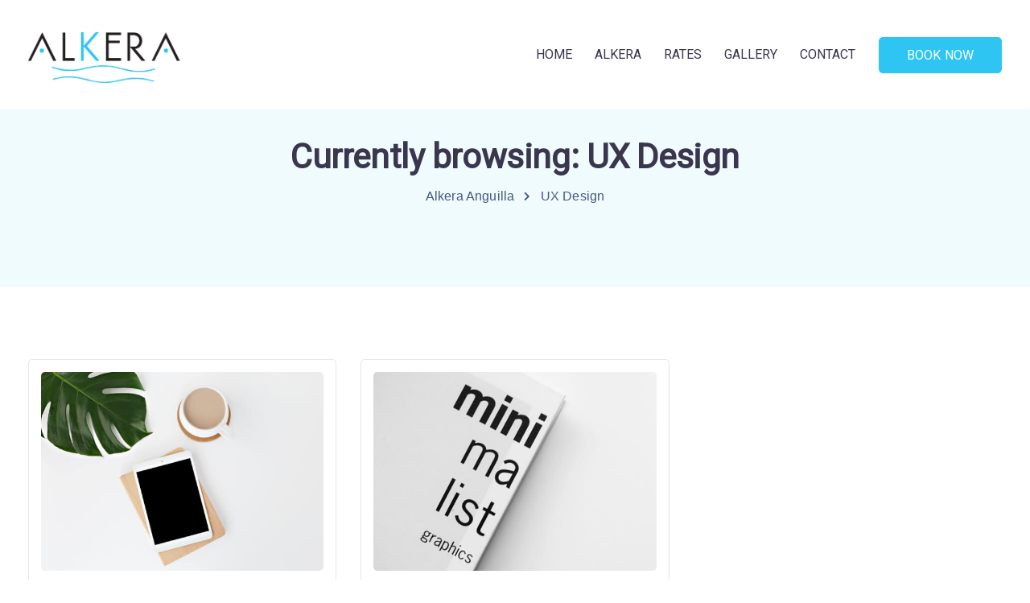

--- FILE ---
content_type: text/javascript
request_url: https://alkeraanguilla.com/wp-content/plugins/keydesign-addon/assets/js/kd_addon_script.js?ver=6.9
body_size: 4906
content:
/* ------------------------------------------------------------------------
  jQuery Appear
------------------------------------------------------------------------*/

!function(e){e.fn.appear=function(a,r){var p=e.extend({data:void 0,one:!0,accX:0,accY:0},r);return this.each(function(){var r=e(this);if(r.appeared=!1,a){var n=e(window),t=function(){if(r.is(":visible")){var e=n.scrollLeft(),a=n.scrollTop(),t=r.offset(),c=t.left,i=t.top,o=p.accX,f=p.accY,s=r.height(),l=n.height(),h=r.width(),d=n.width();i+s+f>=a&&i<=a+l+f&&c+h+o>=e&&c<=e+d+o?r.appeared||r.trigger("appear",p.data):r.appeared=!1}else r.appeared=!1},c=function(){if(r.appeared=!0,p.one){n.unbind("scroll",t);var c=e.inArray(t,e.fn.appear.checks);c>=0&&e.fn.appear.checks.splice(c,1)}a.apply(this,arguments)};p.one?r.one("appear",p.data,c):r.bind("appear",p.data,c),n.scroll(t),e.fn.appear.checks.push(t),t()}else r.trigger("appear",p.data)})},e.extend(e.fn.appear,{checks:[],timeout:null,checkAll:function(){var a=e.fn.appear.checks.length;if(a>0)for(;a--;)e.fn.appear.checks[a]()},run:function(){e.fn.appear.timeout&&clearTimeout(e.fn.appear.timeout),e.fn.appear.timeout=setTimeout(e.fn.appear.checkAll,20)}}),e.each(["append","prepend","after","before","attr","removeAttr","addClass","removeClass","toggleClass","remove","css","show","hide"],function(a,r){var p=e.fn[r];p&&(e.fn[r]=function(){var a=p.apply(this,arguments);return e.fn.appear.run(),a})})}(jQuery);


/* ------------------------------------------------------------------------
  jQuery easing
------------------------------------------------------------------------*/
!function(n){"function"==typeof define&&define.amd?define(["jquery"],function(e){return n(e)}):"object"==typeof module&&"object"==typeof module.exports?module.exports=n(require("jquery")):n(jQuery)}(function(n){function e(n){var e=7.5625,t=2.75;return n<1/t?e*n*n:n<2/t?e*(n-=1.5/t)*n+.75:n<2.5/t?e*(n-=2.25/t)*n+.9375:e*(n-=2.625/t)*n+.984375}void 0!==n.easing&&(n.easing.jswing=n.easing.swing);var t=Math.pow,u=Math.sqrt,r=Math.sin,i=Math.cos,a=Math.PI,o=1.70158,c=1.525*o,s=2*a/3,f=2*a/4.5;return n.extend(n.easing,{def:"easeOutQuad",swing:function(e){return n.easing[n.easing.def](e)},easeInQuad:function(n){return n*n},easeOutQuad:function(n){return 1-(1-n)*(1-n)},easeInOutQuad:function(n){return n<.5?2*n*n:1-t(-2*n+2,2)/2},easeInCubic:function(n){return n*n*n},easeOutCubic:function(n){return 1-t(1-n,3)},easeInOutCubic:function(n){return n<.5?4*n*n*n:1-t(-2*n+2,3)/2},easeInQuart:function(n){return n*n*n*n},easeOutQuart:function(n){return 1-t(1-n,4)},easeInOutQuart:function(n){return n<.5?8*n*n*n*n:1-t(-2*n+2,4)/2},easeInQuint:function(n){return n*n*n*n*n},easeOutQuint:function(n){return 1-t(1-n,5)},easeInOutQuint:function(n){return n<.5?16*n*n*n*n*n:1-t(-2*n+2,5)/2},easeInSine:function(n){return 1-i(n*a/2)},easeOutSine:function(n){return r(n*a/2)},easeInOutSine:function(n){return-(i(a*n)-1)/2},easeInExpo:function(n){return 0===n?0:t(2,10*n-10)},easeOutExpo:function(n){return 1===n?1:1-t(2,-10*n)},easeInOutExpo:function(n){return 0===n?0:1===n?1:n<.5?t(2,20*n-10)/2:(2-t(2,-20*n+10))/2},easeInCirc:function(n){return 1-u(1-t(n,2))},easeOutCirc:function(n){return u(1-t(n-1,2))},easeInOutCirc:function(n){return n<.5?(1-u(1-t(2*n,2)))/2:(u(1-t(-2*n+2,2))+1)/2},easeInElastic:function(n){return 0===n?0:1===n?1:-t(2,10*n-10)*r((10*n-10.75)*s)},easeOutElastic:function(n){return 0===n?0:1===n?1:t(2,-10*n)*r((10*n-.75)*s)+1},easeInOutElastic:function(n){return 0===n?0:1===n?1:n<.5?-t(2,20*n-10)*r((20*n-11.125)*f)/2:t(2,-20*n+10)*r((20*n-11.125)*f)/2+1},easeInBack:function(n){return 2.70158*n*n*n-o*n*n},easeOutBack:function(n){return 1+2.70158*t(n-1,3)+o*t(n-1,2)},easeInOutBack:function(n){return n<.5?t(2*n,2)*(7.189819*n-c)/2:(t(2*n-2,2)*((c+1)*(2*n-2)+c)+2)/2},easeInBounce:function(n){return 1-e(1-n)},easeOutBounce:e,easeInOutBounce:function(n){return n<.5?(1-e(1-2*n))/2:(1+e(2*n-1))/2}}),n});



/* ------------------------------------------------------------------------
    jQuery inViweport
------------------------------------------------------------------------*/

jQuery(document).ready(function($) {



  /* ------------------------------------------------------------------------
    FAQ
   ------------------------------------------------------------------------*/
  $(document).on("click", ".vc_toggle:not(.vc_toggle_active) .vc_toggle_title", function(e) {
    e.preventDefault();
    if ($('body').hasClass("collapsible-faq")) {
      $('.vc_toggle.vc_toggle_active .vc_toggle_title').trigger('click');
    }
  });

  /* ------------------------------------------------------------------------
    TEXT ROTATOR
   ------------------------------------------------------------------------*/

  $(".kd-text-rotator").each(function(){
  var animationDelay = parseInt($(this).attr('data-speed'),10);
  animateHeadline($('.kd-text-rotator-container'));

    function animateHeadline($headlines) {
       $headlines.each(function(){
          var headline = $(this);
          setTimeout(function(){ hideWord( headline.find('.is-visible') ) }, animationDelay);
       });
    }

    function hideWord($word) {
       var nextWord = takeNext($word);
       switchWord($word, nextWord);
       setTimeout(function(){ hideWord(nextWord) }, animationDelay);
    }

    function takeNext($word) {
       return (!$word.is(':last-child')) ? $word.next() : $word.parent().children().eq(0);
    }

    function switchWord($oldWord, $newWord) {
       $oldWord.removeClass('is-visible').addClass('is-hidden');
       $newWord.removeClass('is-hidden').addClass('is-visible');
    }

  });



  /* ------------------------------------------------------------------------
    PORTFOLIO CAROUSEL
  ------------------------------------------------------------------------*/
  if ($(".fullwidth-carousel").length) {
    setTimeout(function() {
      $(".fullwidth-carousel .vc_pageable-slide-wrapper").owlCarousel({
          stageClass: "owl-wrapper",
          stageOuterClass: "owl-wrapper-outer",
          loadedClass: "owl-carousel",
          responsive:{
              0:{
                  items: 1,
                  nav: true,
                  navSpeed: 500,
                  dots: false,
              },
              767:{
                  items: 3,
                  nav: true,
                  navSpeed: 500,
                  dots: false,
              },
              960:{
                  nav: true,
                  items: 3,
                  navSpeed: 500,
                  dots: false,
              }
          },
          items: 3,
          navSpeed: 500,
          nav: true,
          dots: false,
          rewind: true,
          loop: true,
      });
    }, 2000)
  }


  (function($, win) {
    $.fn.inViewport = function(cb) {
      return this.each(function(i, el) {
        function visPx() {
          var H = $(this).height(),
            r = el.getBoundingClientRect(),
            t = r.top,
            b = r.bottom;
          return cb.call(el, Math.max(0, t > 0 ? H - t : (b < H ? b : H)));
        }
        visPx();
        $(win).on("resize scroll", visPx);
      });
    };
  }(jQuery, window));

  /* ------------------------------------------------------------------------
    ANIMATION
   ------------------------------------------------------------------------*/

  $(".kd-animated").inViewport(function(px) {
    if (px) $(this).addClass("kd-animate");
  });

  /* ------------------------------------------------------------------------
    COUNTDOWN
   ------------------------------------------------------------------------*/
  $('.kd-countdown').each(function(index, value) {
    var text_days = $(this).attr("data-text-days");
    var text_hours = $(this).attr("data-text-hours");
    var text_minutes = $(this).attr("data-text-minutes");
    var text_seconds = $(this).attr("data-text-seconds");

    var count_year = $(this).attr("data-count-year");
    var count_month = $(this).attr("data-count-month");
    var count_day = $(this).attr("data-count-day");
    var count_hour = $(this).attr("data-count-hour");
    var count_minute = $(this).attr("data-count-minute");
    var count_date = count_year + '/' + count_month + '/' + count_day + ' ' + count_hour + ':' + count_minute + ':00';
    $(this).countdown(count_date, function(event) {
      $(this).html(
        event.strftime('<span class="CountdownContent">%D<span class="CountdownLabel">' + text_days + '</span></span><span class="CountdownSeparator">:</span><span class="CountdownContent">%H <span class="CountdownLabel">' + text_hours + '</span></span><span class="CountdownSeparator">:</span><span class="CountdownContent">%M <span class="CountdownLabel">' + text_minutes + '</span></span><span class="CountdownSeparator">:</span><span class="CountdownContent">%S <span class="CountdownLabel">' + text_seconds + '</span></span>')
      );
    });
  });


  /* ------------------------------------------------------------------------
    IMAGE GROUP
   ------------------------------------------------------------------------*/

  jQuery(".kd-photo-group.enable-parallax .kd-group-image").inViewport(function(px) {
    if (px) {
        var firstTop = $(this).offset().top;
        var winScrollTop = $(window).scrollTop();
        var parallaxCoef = 0;
        if($(this).hasClass('second-image-wrapper')) {
            parallaxCoef = 0.10;
        }
        var shiftDistance = (firstTop - winScrollTop)*parallaxCoef;
        $(this).css('transform','translateY('+shiftDistance+'px)');
      }
  });


  /* ------------------------------------------------------------------------
    DOTS PARALLAX
   ------------------------------------------------------------------------*/

  jQuery(".kd-shapes.with-parallax").inViewport(function(px) {
    if (px) {
        var firstTop = $(this).offset().top;
        var winScrollTop = $(window).scrollTop();
        var parallaxCoef = $(this).attr("data-parallax-speed");
        var shiftDistance = (firstTop - winScrollTop)*parallaxCoef;
        $(this).css('transform','translateY('+shiftDistance+'px)');
      }
  });


  /* ------------------------------------------------------------------------
    PRICING TABLE HOVER & SWITCHER
   ------------------------------------------------------------------------*/
    $( ".comparison-pricing-table .pricing-row,.comparison-pricing-table .pricing-headings .vc_custom_heading" ).hover(
         function() {
            var index = $(this).index();
            $('.comparison-pricing-table .pricing-options-container,.comparison-pricing-table .pricing-headings .wpb_wrapper').each(function(){
            $(this).children().eq(index).addClass( "active" );
            });
          }, function() {
          var index = $(this).index();
            $('.comparison-pricing-table .pricing-options-container,.comparison-pricing-table .pricing-headings .wpb_wrapper').each(function(){
            $(this).children().eq(index).removeClass( "active" );
            });
          }
    );

    $(".comparison-pricing-table .pricing-headings .vc_custom_heading" ).each(
         function() {
            var index = $(this).index();
            var title = $(this).text();
            var strong = '';
            if($(this).hasClass('strong')) { strong = 'strong'; }
            $('.comparison-pricing-table .pricing-options-container').each(function(){
            $(this).children().eq(index).prepend('<span class="mobile-title '+ strong +'">' + title + ':</span>');
            });
          }
    );


    $('.kd-price-switch input').on('click', function() {
    // $(".kd-price-switch input").click( function(){
      $(this).parents(".kd-ps-wrapper").toggleClass('active');
      jQuery(".pricing .tt_button").each(function(index, value) {
          var pricing_btn = $(this);
          var primary_btn_url = pricing_btn.attr("href");
          var secondary_btn_url = pricing_btn.attr("data-secondary-link");
          var aux_url = primary_btn_url;
          pricing_btn.attr("href", secondary_btn_url);
          pricing_btn.attr("data-secondary-link", aux_url);
      });
      if( $(this).is(':checked') ) {
        $(this).parents(".vc_row-fluid").find(".pricing").addClass('secondary-price');
      } else {
        $(this).parents(".vc_row-fluid").find(".pricing").removeClass('secondary-price');
      }
    });



  /* ------------------------------------------------------------------------
    PIE CHART
   ------------------------------------------------------------------------*/

  jQuery(".kd_pie_chart .kd_chart").each(function(index, value) {
    jQuery(this).appear(function() {
      jQuery(this).easyPieChart({
        barColor: "#000",
        trackColor: "rgba(210, 210, 210, 0.2)",
        animate: 2000,
        size: "160",
        lineCap: 'round',
        lineWidth: "2",
        scaleColor: false,
        onStep: function(from, to, percent) {
          jQuery(this.el).find(".pc_percent").text(Math.round(percent));
        }
      });
    });
    var chart = window.chart = jQuery(".kd_pie_chart .kd_chart").data("easyPieChart");
  });

    /* ------------------------------------------------------------------------
   REV SLIDER FONT FIX
   ------------------------------------------------------------------------*/


  $("rs-layer[data-type='text'], .rs-layer[data-type='text']").each(function(index, value) {
    if ($(this).css('font-family') == '"inherit"') {
      $(this).css('font-family','');
    }
    if ($(this).css('font-family') == 'inherit') {
      $(this).css('font-family','');
    }
  });

  /* ------------------------------------------------------------------------
    COUNTERS
   ------------------------------------------------------------------------*/

  jQuery(".kd_number_string").each(function(index, value) {
    jQuery(this).appear(function() {
      jQuery(this).countTo();
    });
  });


  /* ------------------------------------------------------------------------
      REFRESH GOOGLE MAP WITH THE ACTIVE TAB
   ------------------------------------------------------------------------*/
  if (jQuery(".contact-map-container").length) {
    jQuery('.vc_tta-tabs a').on('show.vc.tab', function() {
      setTimeout(function() {
        google.maps.event.trigger(window, 'resize', {});
      }, 500)
    });
  }

  jQuery('.toggle-map-info').on('click', function(e) {
    e.preventDefault();
    jQuery(this).closest('.business-info-wrapper').toggleClass('minimize');
  });


  /* ------------------------------------------------------------------------
      VIDEO MODAL
   ------------------------------------------------------------------------*/

  function autoPlayYouTubeModal() {
    var trigger = $("body").find('.video-container [data-toggle="modal"]');
    trigger.click(function() {
      var theModal = $(this).data("target");
      videoSRC = $(this).data("src");
      videoSRCauto = videoSRC + "?showinfo=0&autoplay=1&enablejsapi=1&wmode=opaque";
      $(theModal + ' iframe').attr('src', videoSRCauto);
      $(theModal + ' button.close').click(function() {
        $(theModal + ' iframe').attr('src', videoSRC);
      });
      $('.modal').click(function() {
        $(theModal + ' iframe').attr('src', videoSRC);
      });
    });
  }
  autoPlayYouTubeModal();

  function autoPlayVideoModal() {
    var trigger = $("body").find('.video-container [data-toggle="modal"]');
      trigger.click(function() {
      var theModal = $(this).data("target");
      if ($(theModal + ' .video-modal-local').length) {
        $(theModal + ' .video-modal-local')[0].play();
      }
    });
  }
  autoPlayVideoModal();

  $('body').on('hidden.bs.modal', '.modal', function () {
    $('video').trigger('pause');
  });

  if (jQuery(".modal.video-modal").length > 0) {
    jQuery(".video-modal").each(function() {
      jQuery(this).insertAfter("#footer");
    });
  }


  /* ------------------------------------------------------------------------
    FLOATING MENU
   ------------------------------------------------------------------------*/

  if (jQuery(".fm-wrapper.enable-scrollspy").length > 0) {
    jQuery('body').scrollspy({
      offset: 120,
      target: '.fm-nav'
    });
  }

  /* ------------------------------------------------------------------------
    FEATURE SECTIONS
   ------------------------------------------------------------------------*/
  if (jQuery(".feature-sections-wrapper").length > 0) {
    jQuery('body').scrollspy({
      offset: 180,
      target: '.kd-feature-tabs'
    });
  }


});


jQuery(window).on('load', function() {

    /* ------------------------------------------------------------------------
      FLOATING MENU
     ------------------------------------------------------------------------*/

    jQuery('.fm-wrapper.enable-scrollspy li a[href*=\\#]').bind('click', function(e) {
      e.preventDefault();
      var navbar_height = 0;
      var adminbar_offset = 0;
      if (jQuery("#wpadminbar").length > 0) { adminbar_offset = 32; }
      if (jQuery(".navbar.navbar-default .menubar").length > 0) { navbar_height = jQuery('.navbar.navbar-default .menubar').outerHeight(); }
      var target = jQuery(this).attr("href");
      jQuery('html, body').stop().animate({
        scrollTop: jQuery(target).offset().top - ( navbar_height + adminbar_offset )
      }, 1000, 'easeInOutQuart');
      return false;
    });

     jQuery(".fm-wrapper").each(function() {
        setTimeout(function (){
          jQuery('.fm-wrapper').addClass('visible');
        }, 1000);
     });

  /* ------------------------------------------------------------------------
    EXTENDED TABS
   ------------------------------------------------------------------------*/

  if ( jQuery(".features-tabs").length > 0 ) {
      jQuery(".features-tabs").each( function () {
      jQuery( "li.tab-control-item", this ).appendTo( jQuery( ".tab-controls", this ) );
    });

    jQuery(".features-tabs").easytabs({
      updateHash: false,
      animationSpeed: "fast",
      transitionIn: "fadeIn"
    });
  }



  /* ------------------------------------------------------------------------
  STICKY NAVIGATION ELEMENT
 ------------------------------------------------------------------------*/


  if (jQuery(".feature-sections-wrapper").length > 0) {
    var adminbar_offset = 0;
    if (jQuery("#wpadminbar").length > 0) { adminbar_offset = 32; }
    if (jQuery(".vc_editor.compose-mode").length > 0) { adminbar_offset = 0; }
    if (jQuery('.navbar-default.with-topbar-sticky').length > 0) {
      var sticky_offset = jQuery('.navbar-default.with-topbar-sticky').outerHeight();
       if (jQuery( '.navbar-default' ).hasClass( 'fixed-menu' )) { sticky_offset = 0;}
      jQuery('.feature-sections-tabs').css( "top", sticky_offset + adminbar_offset );
    } else {
      var sticky_offset = jQuery('.navbar.navbar-default .menubar').outerHeight();
      if (jQuery( '.navbar-default' ).hasClass( 'fixed-menu' )) { sticky_offset = 0;}
      jQuery('.feature-sections-tabs').css( "top", sticky_offset + adminbar_offset );
    }


    jQuery(".feature-sections-wrapper").each(function() {
      var tabNumber = 1;
          jQuery(".nav-number").each(function() {
          jQuery(this).html(tabNumber);
          tabNumber++;
          });
      jQuery("li.nav-label", this).appendTo(jQuery(".sticky-tabs", this));
    });

    jQuery('.sticky-tabs li a[href*=\\#]').bind('click', function(e) {
      e.preventDefault();
      var target = jQuery(this).attr("href");
      jQuery('html, body').stop().animate({
        scrollTop: jQuery(target).offset().top - 176
      }, 1000, 'easeInOutQuart');
      return false;
    });

    jQuery('.feature-sections-wrapper').each(function() {
        var feature_container = jQuery(this);
        var feature_nav = jQuery(".feature-sections-tabs");
        var offset = feature_container.offset().top;

        jQuery(window).scroll(function(event) {
          var scroll = jQuery(window).scrollTop();
          var total = feature_container.height() + offset - 200;
          if (scroll > total) {
            feature_nav.addClass('sticky-hide')
          }
          if (scroll < total) {
            feature_nav.removeClass('sticky-hide')
          }
        });
    });

  }

  /* ------------------------------------------------------------------------
  MASONRY GALLERY ELEMENT
  ------------------------------------------------------------------------*/

  if (jQuery('.mg-gallery').length > 0) {
    jQuery('.mg-gallery').each(function() {
      var msnry = new Masonry(this, {
        itemSelector: '.mg-single-img',
        columnWidth: '.mg-sizer',
        percentPosition: true,
        gutter: 30
      });
    });
    var classes = '.vc_tta-tabs-list .vc_tta-tab,' + '.vc_pagination .vc_pagination-item';
    jQuery('body').on('click', classes,
      function() {
        setInterval(function(){
        var reloadMasonry = jQuery('.vc_active .mg-gallery').masonry({
            itemSelector: '.mg-single-img',
            columnWidth: '.mg-sizer',
            percentPosition: true,
            gutter: 30
        });
        reloadMasonry.masonry("reloadItems");
        reloadMasonry.masonry('layout');
        },200);
      });
  }

  /* ------------------------------------------------------------------------
  ALERT BOX ELEMENT
  ------------------------------------------------------------------------*/

  jQuery('.kd-alertbox .ab-close').on('click', function(e) {
    e.preventDefault();
    jQuery(this).closest('.kd-alertbox').hide(200);
  });



});
